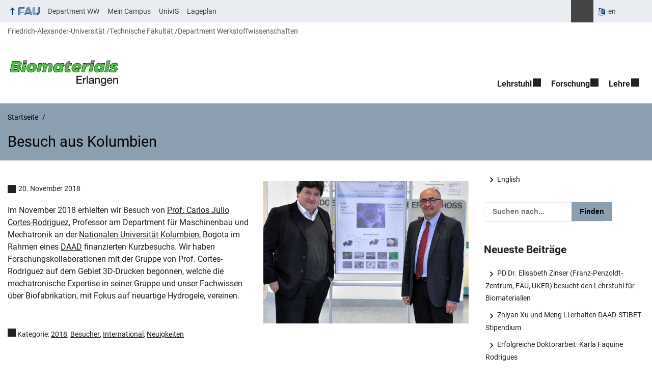

--- FILE ---
content_type: text/html; charset=UTF-8
request_url: https://www.biomat.tf.fau.de/2018/11/20/besuch-aus-kolumbien-3/
body_size: 14212
content:
<!DOCTYPE html>
<html class="no-js" lang="de">
	<head>
		<meta charset="UTF-8">
		<meta name="viewport" content="width=device-width, initial-scale=1.0">
		<title>Besuch aus Kolumbien - Lehrstuhl Biomaterialien</title>
			<style>img:is([sizes="auto" i], [sizes^="auto," i]) { contain-intrinsic-size: 3000px 1500px }</style>
			<link rel="alternate" hreflang="en" href="https://www.biomat.tf.fau.eu/2018/11/20/besuch-aus-kolumbien-3/">
		<link rel="alternate" type="application/rss+xml" title="Lehrstuhl Biomaterialien - RSS 2.0 Feed" href="https://www.biomat.tf.fau.de/feed/">
		
		<!-- The SEO Framework von Sybre Waaijer -->
		<meta name="robots" content="max-snippet:-1,max-image-preview:large,max-video-preview:-1" />
		<link rel="canonical" href="https://www.biomat.tf.fau.de/2018/11/20/besuch-aus-kolumbien-3/" />
		<meta name="description" content="Im November 2018 erhielten wir Besuch von Prof. Carlos Julio Cortes-Rodriguez, Professor am Department für Maschinenbau und Mechatronik an der Nationalen…" />
		<meta property="og:type" content="article" />
		<meta property="og:locale" content="de_DE" />
		<meta property="og:site_name" content="Lehrstuhl Biomaterialien" />
		<meta property="og:title" content="Besuch aus Kolumbien" />
		<meta property="og:description" content="Im November 2018 erhielten wir Besuch von Prof. Carlos Julio Cortes-Rodriguez, Professor am Department für Maschinenbau und Mechatronik an der Nationalen Universität Kolumbien, Bogota im Rahmen eines…" />
		<meta property="og:url" content="https://www.biomat.tf.fau.de/2018/11/20/besuch-aus-kolumbien-3/" />
		<meta property="og:image" content="https://www.biomat.tf.fau.de/files/2018/11/2018-11-12_boccaccini_rodriguez.jpg" />
		<meta property="og:image:width" content="629" />
		<meta property="og:image:height" content="500" />
		<meta property="og:image:alt" content="Prof. Aldo R. Boccaccini zusammen mit Prof. Carlos Julio Cortes-Rodriguez bei dessen Besuch am Lehrstuhl Biomaterialien im November 2018." />
		<meta property="article:published_time" content="2018-11-20T17:10:08+00:00" />
		<meta property="article:modified_time" content="2019-11-27T23:37:23+00:00" />
		<meta name="twitter:card" content="summary_large_image" />
		<meta name="twitter:title" content="Besuch aus Kolumbien" />
		<meta name="twitter:description" content="Im November 2018 erhielten wir Besuch von Prof. Carlos Julio Cortes-Rodriguez, Professor am Department für Maschinenbau und Mechatronik an der Nationalen Universität Kolumbien, Bogota im Rahmen eines…" />
		<meta name="twitter:image" content="https://www.biomat.tf.fau.de/files/2018/11/2018-11-12_boccaccini_rodriguez.jpg" />
		<meta name="twitter:image:alt" content="Prof. Aldo R. Boccaccini zusammen mit Prof. Carlos Julio Cortes-Rodriguez bei dessen Besuch am Lehrstuhl Biomaterialien im November 2018." />
		<script type="application/ld+json">{"@context":"https://schema.org","@graph":[{"@type":"WebSite","@id":"https://www.biomat.tf.fau.de/#/schema/WebSite","url":"https://www.biomat.tf.fau.de/","name":"Lehrstuhl Biomaterialien","description":"Prof. Dr.-Ing. habil. Dr. h.c. Aldo R. Boccaccini","inLanguage":"de","potentialAction":{"@type":"SearchAction","target":{"@type":"EntryPoint","urlTemplate":"https://www.biomat.tf.fau.de/search/{search_term_string}/"},"query-input":"required name=search_term_string"},"publisher":{"@type":"Organization","@id":"https://www.biomat.tf.fau.de/#/schema/Organization","name":"Lehrstuhl Biomaterialien","url":"https://www.biomat.tf.fau.de/","logo":{"@type":"ImageObject","url":"https://www.biomat.tf.fau.de/files/2025/01/cropped-Logo-Biomaterials-new-with-frame-1.png","contentUrl":"https://www.biomat.tf.fau.de/files/2025/01/cropped-Logo-Biomaterials-new-with-frame-1.png","width":3270,"height":884,"contentSize":"198074"}}},{"@type":"WebPage","@id":"https://www.biomat.tf.fau.de/2018/11/20/besuch-aus-kolumbien-3/","url":"https://www.biomat.tf.fau.de/2018/11/20/besuch-aus-kolumbien-3/","name":"Besuch aus Kolumbien - Lehrstuhl Biomaterialien","description":"Im November 2018 erhielten wir Besuch von Prof. Carlos Julio Cortes-Rodriguez, Professor am Department für Maschinenbau und Mechatronik an der Nationalen…","inLanguage":"de","isPartOf":{"@id":"https://www.biomat.tf.fau.de/#/schema/WebSite"},"breadcrumb":{"@type":"BreadcrumbList","@id":"https://www.biomat.tf.fau.de/#/schema/BreadcrumbList","itemListElement":[{"@type":"ListItem","position":1,"item":"https://www.biomat.tf.fau.de/","name":"Lehrstuhl Biomaterialien"},{"@type":"ListItem","position":2,"item":"https://www.biomat.tf.fau.de/category/neuigkeiten/","name":"Kategorie: Neuigkeiten"},{"@type":"ListItem","position":3,"name":"Besuch aus Kolumbien"}]},"potentialAction":{"@type":"ReadAction","target":"https://www.biomat.tf.fau.de/2018/11/20/besuch-aus-kolumbien-3/"},"datePublished":"2018-11-20T17:10:08+00:00","dateModified":"2019-11-27T23:37:23+00:00","author":{"@type":"Person","@id":"https://www.biomat.tf.fau.de/#/schema/Person/f660f61d633d67c5c1513bb7ab2c0b4d","name":"Jonas Hazur"}}]}</script>
		<!-- / The SEO Framework von Sybre Waaijer | 32.02ms meta | 13.79ms boot -->
		
		<link rel="alternate" type="application/rss+xml" title="Lehrstuhl Biomaterialien &raquo; Feed" href="https://www.biomat.tf.fau.de/feed/" />
		<link rel='stylesheet' id='rrze-faudir-service-style-css' href='https://www.biomat.tf.fau.de/wp-content/plugins/rrze-faudir/build/blocks/service/style-index.css?ver=6.8.3' media='all' />
		<link rel='stylesheet' id='rrze-univis-css' href='https://www.biomat.tf.fau.de/wp-content/plugins/rrze-univis/css/rrze-univis.css?ver=6.8.3' media='all' />
		<link rel='stylesheet' id='fau-style-css' href='https://www.biomat.tf.fau.de/wp-content/themes/FAU-Techfak/style.css?ver=2.6.36' media='all' />
		<link rel='stylesheet' id='fau-style-print-css' href='https://www.biomat.tf.fau.de/wp-content/themes/FAU-Techfak/print.css?ver=2.6.36' media='print' />
		<link rel='stylesheet' id='rrze-legal-cookie-css' href='https://www.biomat.tf.fau.de/wp-content/plugins/rrze-legal/build/banner.css?ver=2.8.9' media='all' />
		<script src="https://www.biomat.tf.fau.de/wp-includes/js/jquery/jquery.min.js?ver=3.7.1" id="jquery-core-js"></script>
		<script src="https://www.biomat.tf.fau.de/wp-includes/js/jquery/jquery-migrate.min.js?ver=3.4.1" id="jquery-migrate-js"></script>
		<script type="text/javascript" id="rrze-unvis-ajax-frontend-js-extra">
		/* <![CDATA[ */
		var univis_frontend_ajax = {"ajax_frontend_url":"https:\/\/www.biomat.tf.fau.de\/wp-admin\/admin-ajax.php","ics_nonce":"8e4e6d48c1"};
		/* ]]> */
		</script>
		<script src="https://www.biomat.tf.fau.de/wp-content/plugins/rrze-univis/src/js/rrze-univis-frontend.js" id="rrze-unvis-ajax-frontend-js"></script>
		        <style type="text/css">
		            #wpadminbar #wp-admin-bar-wp-logo>.ab-item .ab-icon:before,
		            #wpadminbar .quicklinks li .blavatar:before {
		                content: "\f319";
		                top: 2px;
		            }
		        </style>
		<link rel="dns-prefetch" href="http://www.biomat.tf.fau.de" crossorigin>
		<link rel="dns-prefetch" href="https://fau.de" crossorigin>
		<link rel="dns-prefetch" href="https://tf.fau.de" crossorigin>
		<link rel="shortcut icon" href="https://www.biomat.tf.fau.de/wp-content/themes/FAU-Techfak/img/socialmedia/favicon.ico">
		<link rel="apple-touch-icon" sizes="180x180" href="https://www.biomat.tf.fau.de/wp-content/themes/FAU-Techfak/img/socialmedia/favicon-apple-touch.png">
		<link rel="icon" type="image/png" sizes="180x180" href="https://www.biomat.tf.fau.de/wp-content/themes/FAU-Techfak/img/socialmedia/favicon-180x180.png">
		<link rel="icon" type="image/svg+xml" href="https://www.biomat.tf.fau.de/wp-content/themes/FAU-Techfak/img/socialmedia/favicon.svg" sizes="any">
		<link rel="mask-icon" type="image/svg+xml" href="https://www.biomat.tf.fau.de/wp-content/themes/FAU-Techfak/img/socialmedia/favicon-mask.svg" color="#04316a">
		<meta name="msapplication-TileColor" content="#04316a">
		<meta name="msapplication-TileImage" content="https://www.biomat.tf.fau.de/wp-content/themes/FAU-Techfak/img/socialmedia/favicon-180x180.png">
		<meta name="theme-color" content="#04316a">
	</head>
	<body id="top" class="wp-singular post-template-default single single-post postid-14785 single-format-standard wp-custom-logo wp-embed-responsive wp-theme-FAU-Techfak active-meta-widget post-sidebar with-sidebar faculty-tf fau-theme fauorg-fakultaet slider-autoplay slider-fade blogroll-image-3-2 mainnav-forceclick mainnav-plainview with-search-sidebar blockeditor-disabled">		<div id="pagewrapper">
			<div id="headerwrapper">
				<nav id="skiplinks" aria-label="Sprunglinks">
					<ul class="jumplinks">
						<li><a href="#maintop" tabindex="0">Navigation überspringen</a></li>
						<li><a href="#nav" tabindex="0">Zur Navigation</a></li>
						<li><a href="#footer" tabindex="0">Zum Seitenende</a></li>
					</ul>
				</nav>
				<div id="meta">
                    <div class="header-container">
                        <div class="header-row" id="meta-menu">
                            <div class="meta-links-container">
                                <a href="#meta-menu" class="meta-links-trigger meta-links-trigger-open">
                                    <span class="meta-links-trigger-text">Organisationsmenü öffnen</span>
                                    <span class="meta-links-trigger-icon meta-links-trigger-icon-fau">
                                        <svg height="58" width="153" aria-labelledby="website-title" aria-hidden="true" role="img"><use xlink:href="#fau-logo-2021" class="faubaselogo"/></svg>                                    </span>
                                </a>
                                <a href="#top" class="meta-links-trigger meta-links-trigger-close">
                                    <span class="meta-links-trigger-text">Organisationsmenü schließen</span>
                                    <span class="meta-links-trigger-icon"></span>
                                </a>
                            </div>
                            <div class="meta-logo">
                                <div class="branding" itemscope itemtype="http://schema.org/Organization">
                                    <meta itemprop="url" content="https://www.biomat.tf.fau.de/files/2025/01/cropped-Logo-Biomaterials-new-with-frame-1.png"><meta itemprop="name" content="Lehrstuhl Biomaterialien"><a href="https://www.biomat.tf.fau.de/" class="custom-logo-link" rel="home"><img width="3270" height="884" src="https://www.biomat.tf.fau.de/files/2025/01/cropped-Logo-Biomaterials-new-with-frame-1.png" class="custom-logo" alt="Logo des Lehrstuhls Biomaterialien" decoding="async" fetchpriority="high" srcset="https://www.biomat.tf.fau.de/files/2025/01/cropped-Logo-Biomaterials-new-with-frame-1.png 3270w, https://www.biomat.tf.fau.de/files/2025/01/cropped-Logo-Biomaterials-new-with-frame-1-300x81.png 300w, https://www.biomat.tf.fau.de/files/2025/01/cropped-Logo-Biomaterials-new-with-frame-1-1024x277.png 1024w, https://www.biomat.tf.fau.de/files/2025/01/cropped-Logo-Biomaterials-new-with-frame-1-768x208.png 768w, https://www.biomat.tf.fau.de/files/2025/01/cropped-Logo-Biomaterials-new-with-frame-1-1536x415.png 1536w, https://www.biomat.tf.fau.de/files/2025/01/cropped-Logo-Biomaterials-new-with-frame-1-2048x554.png 2048w, https://www.biomat.tf.fau.de/files/2025/01/cropped-Logo-Biomaterials-new-with-frame-1-60x16.png 60w, https://www.biomat.tf.fau.de/files/2025/01/cropped-Logo-Biomaterials-new-with-frame-1-140x38.png 140w, https://www.biomat.tf.fau.de/files/2025/01/cropped-Logo-Biomaterials-new-with-frame-1-480x130.png 480w, https://www.biomat.tf.fau.de/files/2025/01/cropped-Logo-Biomaterials-new-with-frame-1-940x254.png 940w" sizes="(max-width: 3270px) 100vw, 3270px" /></a>                                </div>
                            </div>
                        </div>
                        <nav class="meta-links"
                             aria-label="Navigation: Weitere Angebote">
                            <ul class="orgalist"><li class="fauhome"><a href="https://www.fau.de"><svg height="16" width="42" aria-labelledby="fau-logo-2021-title-2 fau-logo-2021-desc-2" role="img"><title id="fau-logo-2021-title-2">FAU</title><desc id="fau-logo-2021-desc-2">Zur zentralen FAU Website</desc><use xlink:href="#fau-logo-2021" class="fau"/></svg></a></li>
</ul>
    <nav class="orga-breadcrumb" aria-label="Organisationsnavigation"><ol class="breadcrumblist" itemscope itemtype="https://schema.org/BreadcrumbList"><li itemprop="itemListElement" itemscope itemtype="https://schema.org/ListItem"><a itemprop="item" href="https://www.fau.de"><span itemprop="name">Friedrich-Alexander-Universität</span></a><meta itemprop="position" content="1" /></li><li itemprop="itemListElement" itemscope itemtype="https://schema.org/ListItem"><a itemprop="item" href="https://www.tf.fau.de"><span itemprop="name">Technische Fakultät</span></a><meta itemprop="position" content="2" /></li><li itemprop="itemListElement" itemscope itemtype="https://schema.org/ListItem"><a itemprop="item" href="https://www.ww.tf.fau.de"><span itemprop="name">Department Werkstoffwissenschaften</span></a><meta itemprop="position" content="3" /></li></ol></nav><div class="meta-search">
    <div itemscope itemtype="https://schema.org/WebSite">
        <meta itemprop="url" content="/">
        <form itemprop="potentialAction" itemscope itemtype="https://schema.org/SearchAction" id="search-header" role="search" aria-label="Webauftritt durchsuchen" method="get" class="searchform" action="/">
            <label for="headsearchinput">Geben Sie hier den Suchbegriff ein, um in diesem Webauftritt zu suchen:</label>
            <meta itemprop="target" content="/?s={s}">
            <input itemprop="query-input" id="headsearchinput" type="text" value="" name="s" placeholder="Suchbegriff" required>
            <input type="hidden" name="post_type[]" value="page"><input type="hidden" name="post_type[]" value="post">            <div class="search-initiate-button"><span class="screen-reader-text">Suche öffnen</span></div>
            <input type="submit" enterkeyhint="search" value="Finden">
        </form>
    </div>
</div>

<div class="meta-widget cms-workflow-widget"><div class="workflow-language mlp_language_box" aria-label="Sprachwechsler" role="navigation"><ul><li><a rel="alternate" lang="en" hreflang="en" href="https://www.biomat.tf.fau.eu/2018/11/20/besuch-aus-kolumbien-3/">en</a></li></ul></div></div><ul class="meta-nav menu"><li><a data-wpel-link="internal" href="http://www.ww.tf.fau.de">Department WW</a></li><li><a data-wpel-link="internal" href="http://www.campus.uni-erlangen.de/qisserver/rds?state=user&type=0">Mein Campus</a></li><li><a data-wpel-link="internal" href="http://univis.fau.de/">UnivIS</a></li><li><a data-wpel-link="internal" href="http://karte.fau.de/#9/49.3369/11.1808">Lageplan</a></li></ul>
                        </nav>
                    </div>
                </div>
                
    <nav class="orga-breadcrumb" aria-label="Organisationsnavigation"><ol class="breadcrumblist" itemscope itemtype="https://schema.org/BreadcrumbList"><li itemprop="itemListElement" itemscope itemtype="https://schema.org/ListItem"><a itemprop="item" href="https://www.fau.de"><span itemprop="name">Friedrich-Alexander-Universität</span></a><meta itemprop="position" content="1" /></li><li itemprop="itemListElement" itemscope itemtype="https://schema.org/ListItem"><a itemprop="item" href="https://www.tf.fau.de"><span itemprop="name">Technische Fakultät</span></a><meta itemprop="position" content="2" /></li><li itemprop="itemListElement" itemscope itemtype="https://schema.org/ListItem"><a itemprop="item" href="https://www.ww.tf.fau.de"><span itemprop="name">Department Werkstoffwissenschaften</span></a><meta itemprop="position" content="3" /></li></ol></nav>                <header id="header">
                    <div class="header-container">
                        <div class="header-row">
                            <div class="branding" id="logo" itemscope itemtype="http://schema.org/Organization">

                                <p class="sitetitle"><meta itemprop="url" content="https://www.biomat.tf.fau.de/files/2025/01/cropped-Logo-Biomaterials-new-with-frame-1.png"><meta itemprop="name" content="Lehrstuhl Biomaterialien"><a href="https://www.biomat.tf.fau.de/" class="custom-logo-link" rel="home"><img width="3270" height="884" src="https://www.biomat.tf.fau.de/files/2025/01/cropped-Logo-Biomaterials-new-with-frame-1.png" class="custom-logo" alt="Logo des Lehrstuhls Biomaterialien" decoding="async" srcset="https://www.biomat.tf.fau.de/files/2025/01/cropped-Logo-Biomaterials-new-with-frame-1.png 3270w, https://www.biomat.tf.fau.de/files/2025/01/cropped-Logo-Biomaterials-new-with-frame-1-300x81.png 300w, https://www.biomat.tf.fau.de/files/2025/01/cropped-Logo-Biomaterials-new-with-frame-1-1024x277.png 1024w, https://www.biomat.tf.fau.de/files/2025/01/cropped-Logo-Biomaterials-new-with-frame-1-768x208.png 768w, https://www.biomat.tf.fau.de/files/2025/01/cropped-Logo-Biomaterials-new-with-frame-1-1536x415.png 1536w, https://www.biomat.tf.fau.de/files/2025/01/cropped-Logo-Biomaterials-new-with-frame-1-2048x554.png 2048w, https://www.biomat.tf.fau.de/files/2025/01/cropped-Logo-Biomaterials-new-with-frame-1-60x16.png 60w, https://www.biomat.tf.fau.de/files/2025/01/cropped-Logo-Biomaterials-new-with-frame-1-140x38.png 140w, https://www.biomat.tf.fau.de/files/2025/01/cropped-Logo-Biomaterials-new-with-frame-1-480x130.png 480w, https://www.biomat.tf.fau.de/files/2025/01/cropped-Logo-Biomaterials-new-with-frame-1-940x254.png 940w" sizes="(max-width: 3270px) 100vw, 3270px" /></a></p>
                            </div>
                                                        <nav class="header-menu" id="nav" aria-label="Hauptnavigation">
                                <a href="#nav" id="mainnav-toggle"><span>Menu</span></a>
                                <a href="#top" id="mainnav-toggle-close"><span>Menu schließen</span></a>
                                <div id="nav-wrapper">
                                <ul class="nav"><li class="level1 has-sub"><a href="https://www.biomat.tf.fau.de/lehrstuhl/" class=" menu-item has-sub">Lehrstuhl</a><div class="nav-flyout"><div class="container"><div class="row"><div class="flyout-entries-full column-count-2"><ul class="sub-menu level2"><li class="has-sub"><a href="https://www.biomat.tf.fau.de/lehrstuhl/team/" class=" menu-item has-sub">Team</a><ul class="sub-menu level3"><li><a href="https://www.biomat.tf.fau.de/lehrstuhl/team/professor/" class=" menu-item">Professor und Mitarbeiter</a></li><li><a href="https://www.biomat.tf.fau.de/lehrstuhl/team/post-docs-und-senior-research-associates/" class=" menu-item">Post Docs und Senior Research Associates</a></li><li><a href="https://www.biomat.tf.fau.de/lehrstuhl/team/mitarbeiter/" class=" menu-item">Doktoranden</a></li><li><a href="https://www.biomat.tf.fau.de/lehrstuhl/team/studenten/" class=" menu-item">Studenten</a></li><li><a href="https://www.biomat.tf.fau.de/lehrstuhl/team/gaeste/" class=" menu-item">Gäste</a></li><li class="has-sub"><a href="https://www.biomat.tf.fau.de/lehrstuhl/team/ehemalige/" class=" menu-item has-sub">Ehemalige</a><ul class="sub-menu level4"><li><a href="https://www.biomat.tf.fau.de/lehrstuhl/team/ehemalige/ehemalige-postdocs/" class=" menu-item">Ehemalige PostDocs</a></li><li><a href="https://www.biomat.tf.fau.de/lehrstuhl/team/ehemalige/ehemalige-doktoranden/" class=" menu-item">Ehemalige Doktoranden</a></li><li><a href="https://www.biomat.tf.fau.de/lehrstuhl/team/ehemalige/ehemalige-studenten/" class=" menu-item">Ehemalige Studenten</a></li><li><a href="https://www.biomat.tf.fau.de/lehrstuhl/team/ehemalige/ehemalige-gastwissenschaftler/" class=" menu-item">Ehemalige Gastwissenschaftler</a></li><li><a href="https://www.biomat.tf.fau.de/lehrstuhl/team/ehemalige/ehemalige-gaststudenten/" class=" menu-item">Ehemalige Gaststudenten</a></li></ul></li></ul></li><li><a href="https://www.biomat.tf.fau.de/lehrstuhl/standorte/" class=" menu-item">Standorte</a></li><li><a href="https://www.biomat.tf.fau.de/lehrstuhl/coffee-with-the-professor/" class=" menu-item">Coffee with the Professor</a></li><li><a href="https://www.biomat.tf.fau.de/lehrstuhl/safety-committee/" class=" menu-item">Safety Committee</a></li></ul><a href="https://www.biomat.tf.fau.de/lehrstuhl/" class="button-portal">Portal Lehrstuhl</a></div></div></div></div></li><li class="level1 has-sub"><a href="https://www.biomat.tf.fau.de/forschung/" class=" menu-item has-sub">Forschung</a><div class="nav-flyout"><div class="container"><div class="row"><div class="flyout-entries-full column-count-1"><ul class="sub-menu level2"><li><a href="https://www.biomat.tf.fau.de/forschung/biomaterialien-erlangen/" class=" menu-item">Biomaterialien Erlangen</a></li><li><a href="https://www.biomat.tf.fau.de/forschung/imperial-college-london/" class=" menu-item">Imperial College London</a></li><li><a href="https://www.biomat.tf.fau.de/forschung/veroeffentlichungen/" class=" menu-item">Veröffentlichungen</a></li><li><a href="https://www.biomat.tf.fau.de/forschung/dissertationen/" class=" menu-item">Dissertationen</a></li></ul><a href="https://www.biomat.tf.fau.de/forschung/" class="button-portal">Portal Forschung</a></div></div></div></div></li><li class="level1 has-sub"><a href="https://www.biomat.tf.fau.de/lehre/" class=" menu-item has-sub">Lehre</a><div class="nav-flyout"><div class="container"><div class="row"><div class="flyout-entries-full column-count-1"><ul class="sub-menu level2"><li><a href="https://www.biomat.tf.fau.de/lehre/abschlussarbeiten/" class=" menu-item">Bachelor- &amp; Masterarbeiten</a></li><li><a href="https://www.biomat.tf.fau.de/lehre/lehrveranstaltungen-und-angebote/" class=" menu-item">Lehrveranstaltungen und Angebote</a></li><li><a href="https://www.biomat.tf.fau.de/lehre/modulkonzepte/" class=" menu-item">Modulkonzepte</a></li></ul><a href="https://www.biomat.tf.fau.de/lehre/" class="button-portal">Portal Lehre</a></div></div></div></div></li></ul>                                </div>
                            </nav>
                                                </div>
                    </div>
                </header>
            </div>

    <section id="hero" class="hero-small">
        <div class="hero-container hero-content">
            <div class="hero-row">
                <nav aria-label="Breadcrumb" class="breadcrumbs"><ol class="breadcrumblist" itemscope itemtype="https://schema.org/BreadcrumbList"><li itemprop="itemListElement" itemscope itemtype="https://schema.org/ListItem"><a itemprop="item" href="https://www.biomat.tf.fau.de/"><span itemprop="name">Startseite</span></a><meta itemprop="position" content="1" /></li><li itemprop="itemListElement" itemscope itemtype="https://schema.org/ListItem"><span class="active" aria-current="page" itemprop="name">Besuch aus Kolumbien</span><meta itemprop="position" content="2" /></li></ol></nav>			
            </div>
            <div class="hero-row" aria-hidden="true" role="presentation">
                <p class="presentationtitle" >Besuch aus Kolumbien</p>
            </div>
        </div>
    </section>
	<div id="content" class="herotype-default">
		<div class="content-container">
			<div class="post-row">
				<div class="entry-content post has-post-thumbnail">
					<main>
                                                    <h1 id="maintop"  class="mobiletitle">Besuch aus Kolumbien</h1>
                                                         

						<article class="news-details">
							<div class="post-image"><figure><a class="lightbox" href="/files/2018/11/2018-11-12_boccaccini_rodriguez.jpg"><img src="/files/2018/11/2018-11-12_boccaccini_rodriguez.jpg" width="403" height="320" alt="Prof. Aldo R. Boccaccini zusammen mit Prof. Carlos Julio Cortes-Rodriguez bei dessen Besuch am Lehrstuhl Biomaterialien im November 2018." srcset="https://www.biomat.tf.fau.de/files/2018/11/2018-11-12_boccaccini_rodriguez.jpg 629w, https://www.biomat.tf.fau.de/files/2018/11/2018-11-12_boccaccini_rodriguez-300x238.jpg 300w, https://www.biomat.tf.fau.de/files/2018/11/2018-11-12_boccaccini_rodriguez-189x150.jpg 189w, https://www.biomat.tf.fau.de/files/2018/11/2018-11-12_boccaccini_rodriguez-185x147.jpg 185w, https://www.biomat.tf.fau.de/files/2018/11/2018-11-12_boccaccini_rodriguez-138x110.jpg 138w, https://www.biomat.tf.fau.de/files/2018/11/2018-11-12_boccaccini_rodriguez-252x200.jpg 252w, https://www.biomat.tf.fau.de/files/2018/11/2018-11-12_boccaccini_rodriguez-591x470.jpg 591w, https://www.biomat.tf.fau.de/files/2018/11/2018-11-12_boccaccini_rodriguez-145x115.jpg 145w" sizes="(max-width: 403px) 100vw, 403px" loading="lazy"></a></figure></div><div class="post-meta"><span class="post-meta-date"> 20. November 2018</span></div>
<p>Im November 2018 erhielten wir Besuch von <a title="Prof. Carlos Julio Cortes-Rodriguez" href="http://www.docentes.unal.edu.co/cjcortesr/" target="_blank" rel="noopener noreferrer">Prof. Carlos Julio Cortes-Rodriguez</a>, Professor am Department für Maschinenbau und Mechatronik an der <a title="Nationalen Universität Kolumbien" href="http://unal.edu.co/en.html" target="_blank" rel="noopener noreferrer">Nationalen Universität Kolumbien</a>, Bogota im Rahmen eines <a title="DAAD" href="https://www.daad.de/en/" target="_blank" rel="noopener noreferrer">DAAD</a> finanzierten Kurzbesuchs. Wir haben Forschungskollaborationen mit der Gruppe von Prof. Cortes-Rodriguez auf dem Gebiet 3D-Drucken begonnen, welche die mechatronische Expertise in seiner Gruppe und unser Fachwissen über Biofabrikation, mit Fokus auf neuartige Hydrogele, vereinen.</p>
<p class="meta-footer">
<span class="post-meta-categories"> Kategorie: <a href="https://www.biomat.tf.fau.de/category/2018/" aria-label="Beiträge aus der Kategorie 2018 aufrufen">2018</a>,
 <a href="https://www.biomat.tf.fau.de/category/besucher/" aria-label="Beiträge aus der Kategorie Besucher aufrufen">Besucher</a>,
 <a href="https://www.biomat.tf.fau.de/category/international/" aria-label="Beiträge aus der Kategorie International aufrufen">International</a>,
 <a href="https://www.biomat.tf.fau.de/category/neuigkeiten/" aria-label="Beiträge aus der Kategorie Neuigkeiten aufrufen">Neuigkeiten</a></span> </p>


							

						</article>
					</main>
									</div>
				<aside class="sidebar-single" aria-label="Sidebar">
    <div id="workflow_translation_lang_switcher-2" class="widget workflow-translation-widget"><div class="workflow-language mlp_language_box" aria-label="english version" role="navigation"><ul><li><a rel="alternate" lang="en" hreflang="en" href="https://www.biomat.tf.fau.eu/2018/11/20/besuch-aus-kolumbien-3/">English</a></li></ul></div></div><div id="search-2" class="widget widget_search">
<form method="get" class="searchform" action="/" aria-label="Webauftritt durchsuchen" >
	<div class="search-text">
    	    <label for="widgetsearchinput-26">Geben Sie hier den Suchbegriff ein, um in diesem Webauftritt zu suchen:</label>
	    <span class="searchicon"> </span>
	    <input type="text" id="widgetsearchinput-26" value="" name="s" placeholder="Suchen nach...">
	    <input enterkeyhint="search" type="submit" value="Finden">
	</div>
	<input type="hidden" name="post_type[]" value="post">
</form></div>
		<div id="recent-posts-2" class="widget widget_recent_entries">
		<h2>Neueste Beiträge</h2>
		<ul>
											<li>
					<a href="https://www.biomat.tf.fau.de/2026/01/21/pd-dr-elisabeth-zinser-franz-penzoldt-zentrum-fau-uker-besucht-den-lehrstuhl-fuer-biomaterialien/">PD Dr. Elisabeth Zinser (Franz-Penzoldt-Zentrum, FAU, UKER) besucht den Lehrstuhl für Biomaterialien</a>
									</li>
											<li>
					<a href="https://www.biomat.tf.fau.de/2026/01/19/zhiyan-xu-und-meng-li-erhalten-daad-stibet-stipendium/">Zhiyan Xu und Meng Li erhalten DAAD-STIBET-Stipendium</a>
									</li>
											<li>
					<a href="https://www.biomat.tf.fau.de/2026/01/16/erfolgreiche-doktorarbeit-karla-faquine-rodrigues/">Erfolgreiche Doktorarbeit: Karla Faquine Rodrigues</a>
									</li>
											<li>
					<a href="https://www.biomat.tf.fau.de/2026/01/07/hybrid-und-verbund-nanofasermaterialien-fuer-anwendungen-in-der-wundheilung-von-prof-aldo-r-boccaccini-mit-herausgegebenes-buch-veroeffentlicht-von-der-royal-society-of-chemistr/">„Hybrid- und Verbund-Nanofasermaterialien für Anwendungen in der Wundheilung“: Von Prof. Aldo R. Boccaccini mit herausgegebenes Buch, veröffentlicht von der Royal Society of Chemistry (RSC</a>
									</li>
											<li>
					<a href="https://www.biomat.tf.fau.de/2025/12/22/frohe-weihnachten-und-ein-gutes-neues-jahr-3/">Frohe Weihnachten und ein gutes neues Jahr!</a>
									</li>
					</ul>

		</div><div id="recent-comments-2" class="widget widget_recent_comments"><h2>Neueste Kommentare</h2><ul id="recentcomments"><li class="recentcomments"><span class="comment-author-link"><a href="https://affiliatelabz.com/special/?source=www.biomat.tf.fau.de" class="url" rel="ugc external nofollow">AffiliateLabz</a></span> bei <a href="https://www.biomat.tf.fau.de/2020/02/24/besuch-aus-limoges-frankreich/#comment-4">Besuch aus Limoges, Frankreich</a></li><li class="recentcomments"><span class="comment-author-link"><a href="https://affiliatelabz.com/special/?source=www.biomat.tf.fau.de" class="url" rel="ugc external nofollow">AffiliateLabz</a></span> bei <a href="https://www.biomat.tf.fau.de/2020/02/21/besuch-aus-griechenland-4/#comment-3">Besuch aus Griechenland</a></li><li class="recentcomments"><span class="comment-author-link"><a href="https://affiliatelabz.com/special/?source=www.biomat.tf.fau.de" class="url" rel="ugc external nofollow">AffiliateLabz</a></span> bei <a href="https://www.biomat.tf.fau.de/2020/02/20/besuch-von-der-fu-berlin/#comment-2">Besuch von der FU Berlin</a></li><li class="recentcomments"><span class="comment-author-link"><a href="https://affiliatelabz.com/special/?source=www.biomat.tf.fau.de" class="url" rel="ugc external nofollow">AffiliateLabz</a></span> bei <a href="https://www.biomat.tf.fau.de/2020/02/14/besuch-aus-indien-3/#comment-1">Besuch aus Indien</a></li></ul></div><div id="archives-2" class="widget widget_archive"><h2>Archiv</h2>
			<ul>
					<li><a href='https://www.biomat.tf.fau.de/2026/01/'>Januar 2026</a></li>
	<li><a href='https://www.biomat.tf.fau.de/2025/12/'>Dezember 2025</a></li>
	<li><a href='https://www.biomat.tf.fau.de/2025/11/'>November 2025</a></li>
	<li><a href='https://www.biomat.tf.fau.de/2025/10/'>Oktober 2025</a></li>
	<li><a href='https://www.biomat.tf.fau.de/2025/09/'>September 2025</a></li>
	<li><a href='https://www.biomat.tf.fau.de/2025/08/'>August 2025</a></li>
	<li><a href='https://www.biomat.tf.fau.de/2025/07/'>Juli 2025</a></li>
	<li><a href='https://www.biomat.tf.fau.de/2025/06/'>Juni 2025</a></li>
	<li><a href='https://www.biomat.tf.fau.de/2025/05/'>Mai 2025</a></li>
	<li><a href='https://www.biomat.tf.fau.de/2025/04/'>April 2025</a></li>
	<li><a href='https://www.biomat.tf.fau.de/2025/03/'>März 2025</a></li>
	<li><a href='https://www.biomat.tf.fau.de/2025/02/'>Februar 2025</a></li>
	<li><a href='https://www.biomat.tf.fau.de/2025/01/'>Januar 2025</a></li>
	<li><a href='https://www.biomat.tf.fau.de/2024/12/'>Dezember 2024</a></li>
	<li><a href='https://www.biomat.tf.fau.de/2024/11/'>November 2024</a></li>
	<li><a href='https://www.biomat.tf.fau.de/2024/10/'>Oktober 2024</a></li>
	<li><a href='https://www.biomat.tf.fau.de/2024/09/'>September 2024</a></li>
	<li><a href='https://www.biomat.tf.fau.de/2024/08/'>August 2024</a></li>
	<li><a href='https://www.biomat.tf.fau.de/2024/07/'>Juli 2024</a></li>
	<li><a href='https://www.biomat.tf.fau.de/2024/06/'>Juni 2024</a></li>
	<li><a href='https://www.biomat.tf.fau.de/2024/05/'>Mai 2024</a></li>
	<li><a href='https://www.biomat.tf.fau.de/2024/04/'>April 2024</a></li>
	<li><a href='https://www.biomat.tf.fau.de/2024/03/'>März 2024</a></li>
	<li><a href='https://www.biomat.tf.fau.de/2024/02/'>Februar 2024</a></li>
	<li><a href='https://www.biomat.tf.fau.de/2024/01/'>Januar 2024</a></li>
	<li><a href='https://www.biomat.tf.fau.de/2023/12/'>Dezember 2023</a></li>
	<li><a href='https://www.biomat.tf.fau.de/2023/11/'>November 2023</a></li>
	<li><a href='https://www.biomat.tf.fau.de/2023/10/'>Oktober 2023</a></li>
	<li><a href='https://www.biomat.tf.fau.de/2023/09/'>September 2023</a></li>
	<li><a href='https://www.biomat.tf.fau.de/2023/08/'>August 2023</a></li>
	<li><a href='https://www.biomat.tf.fau.de/2023/07/'>Juli 2023</a></li>
	<li><a href='https://www.biomat.tf.fau.de/2023/06/'>Juni 2023</a></li>
	<li><a href='https://www.biomat.tf.fau.de/2023/05/'>Mai 2023</a></li>
	<li><a href='https://www.biomat.tf.fau.de/2023/04/'>April 2023</a></li>
	<li><a href='https://www.biomat.tf.fau.de/2023/03/'>März 2023</a></li>
	<li><a href='https://www.biomat.tf.fau.de/2023/02/'>Februar 2023</a></li>
	<li><a href='https://www.biomat.tf.fau.de/2023/01/'>Januar 2023</a></li>
	<li><a href='https://www.biomat.tf.fau.de/2022/12/'>Dezember 2022</a></li>
	<li><a href='https://www.biomat.tf.fau.de/2022/11/'>November 2022</a></li>
	<li><a href='https://www.biomat.tf.fau.de/2022/10/'>Oktober 2022</a></li>
	<li><a href='https://www.biomat.tf.fau.de/2022/09/'>September 2022</a></li>
	<li><a href='https://www.biomat.tf.fau.de/2022/08/'>August 2022</a></li>
	<li><a href='https://www.biomat.tf.fau.de/2022/07/'>Juli 2022</a></li>
	<li><a href='https://www.biomat.tf.fau.de/2022/06/'>Juni 2022</a></li>
	<li><a href='https://www.biomat.tf.fau.de/2022/05/'>Mai 2022</a></li>
	<li><a href='https://www.biomat.tf.fau.de/2022/04/'>April 2022</a></li>
	<li><a href='https://www.biomat.tf.fau.de/2022/03/'>März 2022</a></li>
	<li><a href='https://www.biomat.tf.fau.de/2022/02/'>Februar 2022</a></li>
	<li><a href='https://www.biomat.tf.fau.de/2022/01/'>Januar 2022</a></li>
	<li><a href='https://www.biomat.tf.fau.de/2021/12/'>Dezember 2021</a></li>
	<li><a href='https://www.biomat.tf.fau.de/2021/11/'>November 2021</a></li>
	<li><a href='https://www.biomat.tf.fau.de/2021/10/'>Oktober 2021</a></li>
	<li><a href='https://www.biomat.tf.fau.de/2021/09/'>September 2021</a></li>
	<li><a href='https://www.biomat.tf.fau.de/2021/08/'>August 2021</a></li>
	<li><a href='https://www.biomat.tf.fau.de/2021/07/'>Juli 2021</a></li>
	<li><a href='https://www.biomat.tf.fau.de/2021/06/'>Juni 2021</a></li>
	<li><a href='https://www.biomat.tf.fau.de/2021/05/'>Mai 2021</a></li>
	<li><a href='https://www.biomat.tf.fau.de/2021/04/'>April 2021</a></li>
	<li><a href='https://www.biomat.tf.fau.de/2021/03/'>März 2021</a></li>
	<li><a href='https://www.biomat.tf.fau.de/2021/02/'>Februar 2021</a></li>
	<li><a href='https://www.biomat.tf.fau.de/2021/01/'>Januar 2021</a></li>
	<li><a href='https://www.biomat.tf.fau.de/2020/12/'>Dezember 2020</a></li>
	<li><a href='https://www.biomat.tf.fau.de/2020/11/'>November 2020</a></li>
	<li><a href='https://www.biomat.tf.fau.de/2020/10/'>Oktober 2020</a></li>
	<li><a href='https://www.biomat.tf.fau.de/2020/09/'>September 2020</a></li>
	<li><a href='https://www.biomat.tf.fau.de/2020/08/'>August 2020</a></li>
	<li><a href='https://www.biomat.tf.fau.de/2020/07/'>Juli 2020</a></li>
	<li><a href='https://www.biomat.tf.fau.de/2020/06/'>Juni 2020</a></li>
	<li><a href='https://www.biomat.tf.fau.de/2020/05/'>Mai 2020</a></li>
	<li><a href='https://www.biomat.tf.fau.de/2020/04/'>April 2020</a></li>
	<li><a href='https://www.biomat.tf.fau.de/2020/03/'>März 2020</a></li>
	<li><a href='https://www.biomat.tf.fau.de/2020/02/'>Februar 2020</a></li>
	<li><a href='https://www.biomat.tf.fau.de/2020/01/'>Januar 2020</a></li>
	<li><a href='https://www.biomat.tf.fau.de/2019/12/'>Dezember 2019</a></li>
	<li><a href='https://www.biomat.tf.fau.de/2019/11/'>November 2019</a></li>
	<li><a href='https://www.biomat.tf.fau.de/2019/10/'>Oktober 2019</a></li>
	<li><a href='https://www.biomat.tf.fau.de/2019/09/'>September 2019</a></li>
	<li><a href='https://www.biomat.tf.fau.de/2019/08/'>August 2019</a></li>
	<li><a href='https://www.biomat.tf.fau.de/2019/07/'>Juli 2019</a></li>
	<li><a href='https://www.biomat.tf.fau.de/2019/06/'>Juni 2019</a></li>
	<li><a href='https://www.biomat.tf.fau.de/2019/05/'>Mai 2019</a></li>
	<li><a href='https://www.biomat.tf.fau.de/2019/04/'>April 2019</a></li>
	<li><a href='https://www.biomat.tf.fau.de/2019/03/'>März 2019</a></li>
	<li><a href='https://www.biomat.tf.fau.de/2019/02/'>Februar 2019</a></li>
	<li><a href='https://www.biomat.tf.fau.de/2019/01/'>Januar 2019</a></li>
	<li><a href='https://www.biomat.tf.fau.de/2018/12/'>Dezember 2018</a></li>
	<li><a href='https://www.biomat.tf.fau.de/2018/11/'>November 2018</a></li>
	<li><a href='https://www.biomat.tf.fau.de/2018/10/'>Oktober 2018</a></li>
	<li><a href='https://www.biomat.tf.fau.de/2018/09/'>September 2018</a></li>
	<li><a href='https://www.biomat.tf.fau.de/2018/08/'>August 2018</a></li>
	<li><a href='https://www.biomat.tf.fau.de/2018/07/'>Juli 2018</a></li>
	<li><a href='https://www.biomat.tf.fau.de/2018/06/'>Juni 2018</a></li>
	<li><a href='https://www.biomat.tf.fau.de/2018/05/'>Mai 2018</a></li>
	<li><a href='https://www.biomat.tf.fau.de/2018/04/'>April 2018</a></li>
	<li><a href='https://www.biomat.tf.fau.de/2018/03/'>März 2018</a></li>
	<li><a href='https://www.biomat.tf.fau.de/2018/02/'>Februar 2018</a></li>
	<li><a href='https://www.biomat.tf.fau.de/2018/01/'>Januar 2018</a></li>
	<li><a href='https://www.biomat.tf.fau.de/2017/12/'>Dezember 2017</a></li>
	<li><a href='https://www.biomat.tf.fau.de/2017/11/'>November 2017</a></li>
	<li><a href='https://www.biomat.tf.fau.de/2017/10/'>Oktober 2017</a></li>
	<li><a href='https://www.biomat.tf.fau.de/2017/09/'>September 2017</a></li>
	<li><a href='https://www.biomat.tf.fau.de/2017/08/'>August 2017</a></li>
	<li><a href='https://www.biomat.tf.fau.de/2017/07/'>Juli 2017</a></li>
	<li><a href='https://www.biomat.tf.fau.de/2017/06/'>Juni 2017</a></li>
	<li><a href='https://www.biomat.tf.fau.de/2017/05/'>Mai 2017</a></li>
	<li><a href='https://www.biomat.tf.fau.de/2017/04/'>April 2017</a></li>
	<li><a href='https://www.biomat.tf.fau.de/2017/03/'>März 2017</a></li>
	<li><a href='https://www.biomat.tf.fau.de/2017/02/'>Februar 2017</a></li>
	<li><a href='https://www.biomat.tf.fau.de/2017/01/'>Januar 2017</a></li>
	<li><a href='https://www.biomat.tf.fau.de/2016/12/'>Dezember 2016</a></li>
	<li><a href='https://www.biomat.tf.fau.de/2016/11/'>November 2016</a></li>
	<li><a href='https://www.biomat.tf.fau.de/2016/10/'>Oktober 2016</a></li>
	<li><a href='https://www.biomat.tf.fau.de/2016/09/'>September 2016</a></li>
	<li><a href='https://www.biomat.tf.fau.de/2016/08/'>August 2016</a></li>
	<li><a href='https://www.biomat.tf.fau.de/2016/07/'>Juli 2016</a></li>
	<li><a href='https://www.biomat.tf.fau.de/2016/06/'>Juni 2016</a></li>
	<li><a href='https://www.biomat.tf.fau.de/2016/05/'>Mai 2016</a></li>
	<li><a href='https://www.biomat.tf.fau.de/2016/04/'>April 2016</a></li>
	<li><a href='https://www.biomat.tf.fau.de/2016/03/'>März 2016</a></li>
	<li><a href='https://www.biomat.tf.fau.de/2016/02/'>Februar 2016</a></li>
	<li><a href='https://www.biomat.tf.fau.de/2016/01/'>Januar 2016</a></li>
	<li><a href='https://www.biomat.tf.fau.de/2015/12/'>Dezember 2015</a></li>
	<li><a href='https://www.biomat.tf.fau.de/2015/11/'>November 2015</a></li>
	<li><a href='https://www.biomat.tf.fau.de/2015/10/'>Oktober 2015</a></li>
	<li><a href='https://www.biomat.tf.fau.de/2015/09/'>September 2015</a></li>
	<li><a href='https://www.biomat.tf.fau.de/2015/08/'>August 2015</a></li>
	<li><a href='https://www.biomat.tf.fau.de/2015/07/'>Juli 2015</a></li>
	<li><a href='https://www.biomat.tf.fau.de/2015/06/'>Juni 2015</a></li>
	<li><a href='https://www.biomat.tf.fau.de/2015/05/'>Mai 2015</a></li>
	<li><a href='https://www.biomat.tf.fau.de/2015/04/'>April 2015</a></li>
	<li><a href='https://www.biomat.tf.fau.de/2015/03/'>März 2015</a></li>
	<li><a href='https://www.biomat.tf.fau.de/2015/02/'>Februar 2015</a></li>
	<li><a href='https://www.biomat.tf.fau.de/2015/01/'>Januar 2015</a></li>
	<li><a href='https://www.biomat.tf.fau.de/2014/12/'>Dezember 2014</a></li>
	<li><a href='https://www.biomat.tf.fau.de/2014/11/'>November 2014</a></li>
	<li><a href='https://www.biomat.tf.fau.de/2014/10/'>Oktober 2014</a></li>
	<li><a href='https://www.biomat.tf.fau.de/2014/09/'>September 2014</a></li>
	<li><a href='https://www.biomat.tf.fau.de/2014/08/'>August 2014</a></li>
	<li><a href='https://www.biomat.tf.fau.de/2014/07/'>Juli 2014</a></li>
	<li><a href='https://www.biomat.tf.fau.de/2014/06/'>Juni 2014</a></li>
	<li><a href='https://www.biomat.tf.fau.de/2014/05/'>Mai 2014</a></li>
	<li><a href='https://www.biomat.tf.fau.de/2014/04/'>April 2014</a></li>
	<li><a href='https://www.biomat.tf.fau.de/2014/03/'>März 2014</a></li>
	<li><a href='https://www.biomat.tf.fau.de/2014/02/'>Februar 2014</a></li>
	<li><a href='https://www.biomat.tf.fau.de/2014/01/'>Januar 2014</a></li>
	<li><a href='https://www.biomat.tf.fau.de/2013/12/'>Dezember 2013</a></li>
	<li><a href='https://www.biomat.tf.fau.de/2013/11/'>November 2013</a></li>
	<li><a href='https://www.biomat.tf.fau.de/2013/10/'>Oktober 2013</a></li>
	<li><a href='https://www.biomat.tf.fau.de/2013/09/'>September 2013</a></li>
	<li><a href='https://www.biomat.tf.fau.de/2013/08/'>August 2013</a></li>
	<li><a href='https://www.biomat.tf.fau.de/2013/07/'>Juli 2013</a></li>
	<li><a href='https://www.biomat.tf.fau.de/2013/06/'>Juni 2013</a></li>
	<li><a href='https://www.biomat.tf.fau.de/2013/05/'>Mai 2013</a></li>
	<li><a href='https://www.biomat.tf.fau.de/2013/04/'>April 2013</a></li>
	<li><a href='https://www.biomat.tf.fau.de/2013/03/'>März 2013</a></li>
	<li><a href='https://www.biomat.tf.fau.de/2013/02/'>Februar 2013</a></li>
	<li><a href='https://www.biomat.tf.fau.de/2013/01/'>Januar 2013</a></li>
	<li><a href='https://www.biomat.tf.fau.de/2012/12/'>Dezember 2012</a></li>
	<li><a href='https://www.biomat.tf.fau.de/2012/11/'>November 2012</a></li>
	<li><a href='https://www.biomat.tf.fau.de/2012/10/'>Oktober 2012</a></li>
	<li><a href='https://www.biomat.tf.fau.de/2012/09/'>September 2012</a></li>
	<li><a href='https://www.biomat.tf.fau.de/2012/08/'>August 2012</a></li>
	<li><a href='https://www.biomat.tf.fau.de/2012/07/'>Juli 2012</a></li>
	<li><a href='https://www.biomat.tf.fau.de/2012/06/'>Juni 2012</a></li>
	<li><a href='https://www.biomat.tf.fau.de/2012/05/'>Mai 2012</a></li>
	<li><a href='https://www.biomat.tf.fau.de/2012/04/'>April 2012</a></li>
	<li><a href='https://www.biomat.tf.fau.de/2012/03/'>März 2012</a></li>
	<li><a href='https://www.biomat.tf.fau.de/2012/02/'>Februar 2012</a></li>
	<li><a href='https://www.biomat.tf.fau.de/2012/01/'>Januar 2012</a></li>
	<li><a href='https://www.biomat.tf.fau.de/2011/12/'>Dezember 2011</a></li>
	<li><a href='https://www.biomat.tf.fau.de/2011/11/'>November 2011</a></li>
	<li><a href='https://www.biomat.tf.fau.de/2011/10/'>Oktober 2011</a></li>
	<li><a href='https://www.biomat.tf.fau.de/2011/09/'>September 2011</a></li>
	<li><a href='https://www.biomat.tf.fau.de/2011/08/'>August 2011</a></li>
	<li><a href='https://www.biomat.tf.fau.de/2011/07/'>Juli 2011</a></li>
	<li><a href='https://www.biomat.tf.fau.de/2011/06/'>Juni 2011</a></li>
	<li><a href='https://www.biomat.tf.fau.de/2011/05/'>Mai 2011</a></li>
	<li><a href='https://www.biomat.tf.fau.de/2011/04/'>April 2011</a></li>
	<li><a href='https://www.biomat.tf.fau.de/2011/03/'>März 2011</a></li>
	<li><a href='https://www.biomat.tf.fau.de/2011/02/'>Februar 2011</a></li>
	<li><a href='https://www.biomat.tf.fau.de/2011/01/'>Januar 2011</a></li>
	<li><a href='https://www.biomat.tf.fau.de/2010/12/'>Dezember 2010</a></li>
	<li><a href='https://www.biomat.tf.fau.de/2010/11/'>November 2010</a></li>
	<li><a href='https://www.biomat.tf.fau.de/2010/10/'>Oktober 2010</a></li>
	<li><a href='https://www.biomat.tf.fau.de/2010/09/'>September 2010</a></li>
	<li><a href='https://www.biomat.tf.fau.de/2010/08/'>August 2010</a></li>
	<li><a href='https://www.biomat.tf.fau.de/2010/07/'>Juli 2010</a></li>
	<li><a href='https://www.biomat.tf.fau.de/2010/06/'>Juni 2010</a></li>
	<li><a href='https://www.biomat.tf.fau.de/2010/05/'>Mai 2010</a></li>
	<li><a href='https://www.biomat.tf.fau.de/2010/04/'>April 2010</a></li>
	<li><a href='https://www.biomat.tf.fau.de/2010/03/'>März 2010</a></li>
	<li><a href='https://www.biomat.tf.fau.de/2010/02/'>Februar 2010</a></li>
	<li><a href='https://www.biomat.tf.fau.de/2010/01/'>Januar 2010</a></li>
	<li><a href='https://www.biomat.tf.fau.de/2009/12/'>Dezember 2009</a></li>
	<li><a href='https://www.biomat.tf.fau.de/2009/10/'>Oktober 2009</a></li>
			</ul>

			</div><div id="categories-2" class="widget widget_categories"><h2>Kategorien</h2>
			<ul>
					<li class="cat-item cat-item-243"><a href="https://www.biomat.tf.fau.de/category/2009/">2009</a>
</li>
	<li class="cat-item cat-item-182"><a href="https://www.biomat.tf.fau.de/category/2010/">2010</a>
</li>
	<li class="cat-item cat-item-169"><a href="https://www.biomat.tf.fau.de/category/2011/">2011</a>
</li>
	<li class="cat-item cat-item-156"><a href="https://www.biomat.tf.fau.de/category/2012/">2012</a>
</li>
	<li class="cat-item cat-item-142"><a href="https://www.biomat.tf.fau.de/category/2013/">2013</a>
</li>
	<li class="cat-item cat-item-129"><a href="https://www.biomat.tf.fau.de/category/2014/">2014</a>
</li>
	<li class="cat-item cat-item-116"><a href="https://www.biomat.tf.fau.de/category/2015/">2015</a>
</li>
	<li class="cat-item cat-item-102"><a href="https://www.biomat.tf.fau.de/category/2016/">2016</a>
</li>
	<li class="cat-item cat-item-32"><a href="https://www.biomat.tf.fau.de/category/2017/">2017</a>
</li>
	<li class="cat-item cat-item-38"><a href="https://www.biomat.tf.fau.de/category/2018/">2018</a>
</li>
	<li class="cat-item cat-item-253"><a href="https://www.biomat.tf.fau.de/category/2019/">2019</a>
</li>
	<li class="cat-item cat-item-273"><a href="https://www.biomat.tf.fau.de/category/2020/">2020</a>
</li>
	<li class="cat-item cat-item-283"><a href="https://www.biomat.tf.fau.de/category/2021/">2021</a>
</li>
	<li class="cat-item cat-item-295"><a href="https://www.biomat.tf.fau.de/category/2022/">2022</a>
</li>
	<li class="cat-item cat-item-304"><a href="https://www.biomat.tf.fau.de/category/2023/">2023</a>
</li>
	<li class="cat-item cat-item-315"><a href="https://www.biomat.tf.fau.de/category/2024/">2024</a>
</li>
	<li class="cat-item cat-item-324"><a href="https://www.biomat.tf.fau.de/category/2025/">2025</a>
</li>
	<li class="cat-item cat-item-335"><a href="https://www.biomat.tf.fau.de/category/2026/">2026</a>
</li>
	<li class="cat-item cat-item-338"><a href="https://www.biomat.tf.fau.de/category/projekte/3dboron4bone/">3Dboron4bone</a>
</li>
	<li class="cat-item cat-item-199"><a href="https://www.biomat.tf.fau.de/category/auszeichnungen/">Auszeichnungen</a>
</li>
	<li class="cat-item cat-item-267"><a href="https://www.biomat.tf.fau.de/category/projekte/bbce/">BBCE</a>
</li>
	<li class="cat-item cat-item-205"><a href="https://www.biomat.tf.fau.de/category/besucher/">Besucher</a>
</li>
	<li class="cat-item cat-item-320"><a href="https://www.biomat.tf.fau.de/category/projekte/bioantifatigue/">BIOAntiFatigue</a>
</li>
	<li class="cat-item cat-item-214"><a href="https://www.biomat.tf.fau.de/category/projekte/biobone/">BioBone</a>
</li>
	<li class="cat-item cat-item-232"><a href="https://www.biomat.tf.fau.de/category/projekte/bioscent/">BIOSCENT</a>
</li>
	<li class="cat-item cat-item-222"><a href="https://www.biomat.tf.fau.de/category/projekte/coach/">CoACH</a>
</li>
	<li class="cat-item cat-item-271"><a href="https://www.biomat.tf.fau.de/category/projekte/daad/">DAAD</a>
</li>
	<li class="cat-item cat-item-264"><a href="https://www.biomat.tf.fau.de/category/dgm-regionalforum/">DGM Regionalforum</a>
</li>
	<li class="cat-item cat-item-204"><a href="https://www.biomat.tf.fau.de/category/doktorarbeiten/">Doktorarbeiten</a>
</li>
	<li class="cat-item cat-item-227"><a href="https://www.biomat.tf.fau.de/category/projekte/efi/">EFI</a>
</li>
	<li class="cat-item cat-item-333"><a href="https://www.biomat.tf.fau.de/category/projekte/eng-vipo/">Eng-VIPO</a>
</li>
	<li class="cat-item cat-item-218"><a href="https://www.biomat.tf.fau.de/category/projekte/funglass/">FunGLASS</a>
</li>
	<li class="cat-item cat-item-225"><a href="https://www.biomat.tf.fau.de/category/projekte/glacerco/">GLACERCO</a>
</li>
	<li class="cat-item cat-item-282"><a href="https://www.biomat.tf.fau.de/category/projekte/horizon-2020/">Horizon 2020</a>
</li>
	<li class="cat-item cat-item-216"><a href="https://www.biomat.tf.fau.de/category/projekte/hymedpoly/">HyMedPoly</a>
</li>
	<li class="cat-item cat-item-212"><a href="https://www.biomat.tf.fau.de/category/projekte/i-dear/">I.DEAR</a>
</li>
	<li class="cat-item cat-item-206"><a href="https://www.biomat.tf.fau.de/category/international/">International</a>
</li>
	<li class="cat-item cat-item-208"><a href="https://www.biomat.tf.fau.de/category/projekte/kmm-vin/">KMM-VIN</a>
</li>
	<li class="cat-item cat-item-202"><a href="https://www.biomat.tf.fau.de/category/konferenzen/">Konferenzen</a>
</li>
	<li class="cat-item cat-item-215"><a href="https://www.biomat.tf.fau.de/category/projekte/mozart/">MOZART</a>
</li>
	<li class="cat-item cat-item-337"><a href="https://www.biomat.tf.fau.de/category/nanobloc/">Nanobloc</a>
</li>
	<li class="cat-item cat-item-209"><a href="https://www.biomat.tf.fau.de/category/projekte/nanoheal/">NanoHeal</a>
</li>
	<li class="cat-item cat-item-224"><a href="https://www.biomat.tf.fau.de/category/nbba/">NBBA</a>
</li>
	<li class="cat-item cat-item-1"><a href="https://www.biomat.tf.fau.de/category/neuigkeiten/">Neuigkeiten</a>
</li>
	<li class="cat-item cat-item-290"><a href="https://www.biomat.tf.fau.de/category/projekte/p4-fit/">P4 FIT</a>
</li>
	<li class="cat-item cat-item-203"><a href="https://www.biomat.tf.fau.de/category/projekte/">Projekte</a>
</li>
	<li class="cat-item cat-item-211"><a href="https://www.biomat.tf.fau.de/category/projekte/rebiostent/">ReBioStent</a>
</li>
	<li class="cat-item cat-item-213"><a href="https://www.biomat.tf.fau.de/category/projekte/reslag/">RESLAG</a>
</li>
	<li class="cat-item cat-item-217"><a href="https://www.biomat.tf.fau.de/category/sonderforschungsbereich/">Sonderforschungsbereich</a>
</li>
	<li class="cat-item cat-item-220"><a href="https://www.biomat.tf.fau.de/category/projekte/topbiomat/">TOPbiomat</a>
</li>
	<li class="cat-item cat-item-207"><a href="https://www.biomat.tf.fau.de/category/veranstaltungen/">Veranstaltungen</a>
</li>
	<li class="cat-item cat-item-198"><a href="https://www.biomat.tf.fau.de/category/veroeffentlichungen/">Veröffentlichungen</a>
</li>
	<li class="cat-item cat-item-210"><a href="https://www.biomat.tf.fau.de/category/vortraege/">Vorträge</a>
</li>
	<li class="cat-item cat-item-201"><a href="https://www.biomat.tf.fau.de/category/workshops/">Workshops</a>
</li>
	<li class="cat-item cat-item-200"><a href="https://www.biomat.tf.fau.de/category/ww7-intern/">WW7 intern</a>
</li>
			</ul>

			</div><div id="meta-2" class="widget widget_meta"><h2>Meta</h2>
		<ul>
						<li><a href="https://www.biomat.tf.fau.de/wp-login.php">Anmelden</a></li>
			<li><a href="https://www.biomat.tf.fau.de/feed/">Feed der Einträge</a></li>
			<li><a href="https://www.biomat.tf.fau.de/comments/feed/">Kommentar-Feed</a></li>

			<li><a href="https://de.wordpress.org/">WordPress.org</a></li>
		</ul>

		</div></aside>
			</div>
		</div>
	</div>


	<footer id="footer">
		<div class="container">
            

			<div class="footer-row">
				<div class="footer-logo fau">
					<svg height="55" width="144"><use xlink:href="#fau-logo-2021" class="fau-logo-footer"/></svg>				</div>
				<div class="footer-address">
					<address itemscope itemtype="http://schema.org/PostalAddress">
						<meta itemprop="name" content="Friedrich-Alexander-Universität Erlangen-Nürnberg">
						<span>Friedrich-Alexander-Universität<br>Erlangen-Nürnberg</span><br>
						<span itemprop="streetAddress">Schlossplatz 4</span><br>
						<span itemprop="postalCode">91054</span> <span itemprop="addressLocality">Erlangen</span><br>
						<span itemprop="addressCountry"></span>   
					</address>
			   	</div>
		    <div class="footer-meta">
			<nav aria-label="Kontakt, Impressum und Zusatzinformationen">
			    <ul id="footer-nav" class="menu"><li class="tos menu-item menu-item-type-custom menu-item-object-custom menu-item-20284"><a href="https://www.biomat.tf.fau.de/impressum">Impressum</a></li>
<li class="tos menu-item menu-item-type-custom menu-item-object-custom menu-item-20285"><a href="https://www.biomat.tf.fau.de/datenschutz">Datenschutz</a></li>
<li class="tos menu-item menu-item-type-custom menu-item-object-custom menu-item-20286"><a href="https://www.biomat.tf.fau.de/barrierefreiheit">Barrierefreiheit</a></li>
</ul>			</nav>
			<nav class="svg-socialmedia round hoverbg" aria-label="Social Media"><div itemscope itemtype="http://schema.org/Organization"><meta itemprop="name" content="Lehrstuhl Biomaterialien"><meta itemprop="url" content="https://www.biomat.tf.fau.de/"><ul><li class="social-facebook"><a data-wpel-link="internal" itemprop="sameAs" href="https://www.facebook.com/Institute-of-Biomaterials-University-of-Erlangen-Nuremberg-1840678606177778/">Facebook</a></li><li class="social-iconbyurl"><a data-wpel-link="internal" itemprop="sameAs" href="https://twitter.com/Boccaccini_Lab">X</a></li><li class="social-iconbyurl"><a data-wpel-link="internal" itemprop="sameAs" href="https://bsky.app/profile/boccaccini-lab.bsky.social">Bluesky</a></li><li class="social-iconbyurl"><a data-wpel-link="internal" itemprop="sameAs" href="https://de.linkedin.com/in/aldo-roberto-boccaccini-05445a359?trk=people-guest_people_search-card">linkedin</a></li></ul></div></nav>		    </div>
		</div>
	    </div>
	    <a href="#pagewrapper" class="top-link"><span class="arrow-up"></span><span class="screen-reader-text">Nach oben</span></a>
	</footer>
    </div> 
	<script type="speculationrules">
{"prefetch":[{"source":"document","where":{"and":[{"href_matches":"\/*"},{"not":{"href_matches":["\/wp-*.php","\/wp-admin\/*","\/files\/*","\/wp-content\/*","\/wp-content\/plugins\/*","\/wp-content\/themes\/FAU-Techfak\/*","\/*\\?(.+)"]}},{"not":{"selector_matches":"a[rel~=\"nofollow\"]"}},{"not":{"selector_matches":".no-prefetch, .no-prefetch a"}}]},"eagerness":"conservative"}]}
</script>

<svg class="fau-svg-definitions" version="1.1" xmlns="http://www.w3.org/2000/svg" xmlns:xlink="http://www.w3.org/1999/xlink">
	<symbol id="fau-logo-2021" viewBox="0 0 479 183"><g id="Logo" transform="matrix(1 0 0 1 0 -2)"><path d="M0 19.1 L9.3 9.8 L9.3 178.1 L0 178.1 Z M27.8 11.3 L139 11.3 L139 2 L18.5 2 L18.5 11.3 L18.5 113.3 L120.9 113.3 L120.9 104 L27.8 104 Z M134.9 85.4 L46.3 85.4 L46.3 48.3 L122 48.3 L131.3 39 L46.3 39 L46.3 29.7 L139 29.7 L139 20.4 L46.3 20.4 L37 20.4 L37 94.5 L125.6 94.5 Z M18.5 127.1 L18.5 178.1 L27.8 178.1 L27.8 131.8 L37.1 131.8 L37.1 170.4 L46.4 161.1 L46.4 131.8 L121 131.8 L121 122.5 L18.5 122.5 Z M469.8 2 L469.8 108.6 C469.8 133.4 458.7 154.7 432.9 171.1 L432.7 170.8 C449.7 157.3 460.5 140.1 460.5 117.7 L460.5 2 L451.2 2 L451.2 117.5 C451.2 150.8 424.2 175.7 391 175.7 C357.8 175.7 330.8 150.7 330.8 117.5 L330.8 9.8 L321.5 19.1 L321.5 117.8 C321.5 156.2 352.6 185 391 185 C391.9 185 400.3 185 400.3 185 C438.1 185 479.1 157.1 479.1 108.8 C479.1 108.8 479.1 2.1 479.1 2.1 L469.8 2.1 Z M391 166.5 C419.1 166.5 442 145.7 442 117.5 L442 117.5 L442 9.8 L432.7 19.1 L432.7 108.6 C432.7 126.5 418.2 138.7 400.3 138.7 C382.4 138.7 367.9 126.5 367.9 108.6 L367.9 2 L358.6 2 L358.6 108.6 C358.6 131.6 377.3 148 400.3 148 C409.7 148 421.2 143.3 428.9 135.2 L429.1 135.5 C421.8 149 408.4 157.3 391 157.3 C368.1 157.3 349.5 140.7 349.3 117.9 L349.3 117.9 L349.3 2 L340 2 L340 117.9 L340 117.9 C340.2 145.8 363 166.5 391 166.5 Z M185.1 122.5 L161.7 178.1 L171 178.1 L171 178.1 L171 178.1 L182.7 150.3 L261.2 150.3 L272.9 178.1 L282.2 178.1 L266.5 141 L186.5 141 L190.4 131.7 L271.8 131.7 L291.3 178 L300.6 178 L277.2 122.4 L185.1 122.4 Z M198.7 2 L130.6 163.6 L136.5 171.6 L208 2 Z M235.8 2 L307.2 171.6 L313.1 163.6 L245 2 Z M179.7 113.2 L152.3 178.1 L143 178.1 L212.6 13 L250.9 103.9 L260.2 103.9 L217.2 2 L226.5 2 L273.3 113.2 Z M221.9 57.1 L202.1 104 L241.6 104 Z M183.6 104 L192.9 104 L217.3 46.1 L212.7 35.1 Z"/></g></symbol>
</svg>
<!--googleoff: all-->
<div data-nosnippet><script id="RRZELegalBannerWrap" type="text/template"><div id="RRZELegalBanner" class="RRZELegal" role="dialog" aria-labelledby="BannerTextHeadline" aria-describedby="BannerTextDescription" aria-modal="true"> <div class="middle-center" style="display: none;"> <div class="_rrzelegal-box-wrap"> <div class="_rrzelegal-box _rrzelegal-box-advanced"> <div class="cookie-box"> <div class="container"> <div class="row"> <div class="col-12"> <div class="_rrzelegal-flex-center"> <span role="heading" aria-level="3" class="_rrzelegal-h3" id="BannerTextHeadline"> Datenschutzeinstellungen </span> </div> <p id="BannerTextDescription"> <p>Unsere Webseite verwendet Cookies und ähnliche Technologien.</p> <p>Einige Cookies sind für den Besuch dieser Webseite notwendig, also essenziell. Ohne diese Cookies wäre Ihr Endgerät ansonsten zum Beispiel nicht in der Lage, sich Ihre Datenschutzauswahl zu merken.</p> <p>Falls Sie zustimmen, verwenden wir Cookies und Daten auch, um Ihre Interaktionen mit unserer Webseite zu messen, oder um externe Medien (z.B. Videos) einzubinden.</p> <p>Sie können Ihre Einwilligung jederzeit unter <a href="https://www.biomat.tf.fau.de/datenschutz/" tabindex="0">Datenschutzerklärung</a> einsehen und widerrufen. Auf der Seite finden Sie auch zusätzliche Informationen zu den verwendeten Cookies und Technologien.</p> </p> <fieldset> <legend class="sr-only">Datenschutzeinstellungen</legend> <ul> <li> <label class="_rrzelegal-checkbox"> Essenziell <input id="checkbox-essential" tabindex="0" type="checkbox" name="cookieGroup[]" value="essential" checked disabled data-rrzelegal-cookie-checkbox> <span class="_rrzelegal-checkbox-indicator"></span> </label> </li> <li> <label class="_rrzelegal-checkbox"> Externe Medien <input id="checkbox-external_media" tabindex="0" type="checkbox" name="cookieGroup[]" value="external_media" data-rrzelegal-cookie-checkbox> <span class="_rrzelegal-checkbox-indicator"></span> </label> </li> </ul> </fieldset> <p class="_rrzelegal-accept"> <a href="#" tabindex="0" role="button" class="_rrzelegal-btn _rrzelegal-btn-accept-all _rrzelegal-cursor" data-cookie-accept-all> Alle akzeptieren </a> </p> <p class="_rrzelegal-accept"> <a href="#" tabindex="0" role="button" id="BannerSaveButton" class="_rrzelegal-btn _rrzelegal-cursor" data-cookie-accept> Speichern </a> </p> <p class="_rrzelegal-refuse-btn"> <a class="_rrzelegal-btn" href="#" tabindex="0" role="button" data-cookie-refuse> Nur essentielle Cookies akzeptieren </a> </p> <p class="_rrzelegal-manage-btn"> <a href="#" tabindex="0" data-cookie-individual> Individuelle Einstellungen </a> </p> <p class="_rrzelegal-legal"> <a href="https://www.biomat.tf.fau.de/impressum/" tabindex="0"> Impressum </a> <span class="_rrzelegal-separator"></span> <a href="https://www.biomat.tf.fau.de/datenschutz/" tabindex="0"> Datenschutzerklärung </a> <span class="_rrzelegal-separator"></span> <a href="https://www.biomat.tf.fau.de/barrierefreiheit/" tabindex="0"> Barrierefreiheit </a> </p> </div> </div> </div> </div> <div class="cookie-preference" aria-hidden="true" role="dialog" aria-describedby="CookiePrefDescription" aria-modal="true"> <div class="container not-visible"> <div class="row no-gutters"> <div class="col-12"> <div class="row no-gutters align-items-top"> <div class="col-12"> <div class="_rrzelegal-flex-center"> <span role="heading" aria-level="3" class="_rrzelegal-h3"> Datenschutzeinstellungen </span> </div> <p id="CookiePrefDescription"> <span class="_rrzelegal-paragraph _rrzelegal-text-description">Hier finden Sie eine Übersicht aller verwendeten Cookies. Sie können Ihre Einwilligung zu ganzen Kategorien geben oder sich weitere Informationen anzeigen lassen und bestimmte Cookies auswählen.</span> </p> <div class="row no-gutters align-items-center"> <div class="col-12 col-sm-10"> <p class="_rrzelegal-accept"> <a href="#" class="_rrzelegal-btn _rrzelegal-btn-accept-all _rrzelegal-cursor" tabindex="0" role="button" data-cookie-accept-all> Alle akzeptieren </a> <a href="#" id="CookiePrefSave" tabindex="0" role="button" class="_rrzelegal-btn _rrzelegal-cursor" data-cookie-accept> Speichern </a> <a href="#" class="_rrzelegal-btn _rrzelegal-refuse-btn _rrzelegal-cursor" tabindex="0" role="button" data-cookie-refuse> Nur essentielle Cookies akzeptieren </a> </p> </div> <div class="col-12 col-sm-2"> <p class="_rrzelegal-refuse"> <a href="#" class="_rrzelegal-cursor" tabindex="0" data-cookie-back> Zurück </a> </p> </div> </div> </div> </div> <div data-cookie-accordion> <fieldset> <legend class="sr-only">Datenschutzeinstellungen</legend> <div class="bcac-item"> <div class="d-flex flex-row"> <label class="w-75"> <span role="heading" aria-level="4" class="_rrzelegal-h4"> Essenziell (4) </span> </label> <div class="w-25 text-right"> </div> </div> <div class="d-block"> <p>Essenzielle Cookies ermöglichen grundlegende Funktionen und sind für die einwandfreie Funktion der Website erforderlich.</p> <p class="text-center"> <a href="#" class="_rrzelegal-cursor d-block" tabindex="0" data-cookie-accordion-target="essential"> <span data-cookie-accordion-status="show"> Cookie-Informationen anzeigen </span> <span data-cookie-accordion-status="hide" class="rrzelegal-hide"> Cookie-Informationen ausblenden </span> </a> </p> </div> <div class="rrzelegal-hide" data-cookie-accordion-parent="essential"> <table> <tr> <th>Name</th> <td> <label> Standard-Cookie </label> </td> </tr> <tr> <th>Anbieter</th> <td>Eigentümer dieser Website</td> </tr> <tr> <th>Zweck</th> <td>Speichert die Einstellungen der Besucher, die in der Consent-Banner ausgewählt wurden.</td> </tr> <tr> <th>Datenschutzerklärung</th> <td class="_rrzelegal-pp-url"> <a href="https://www.biomat.tf.fau.de/datenschutz/" target="_blank" rel="nofollow noopener noreferrer"> https://www.biomat.tf.fau.de/datenschutz/ </a> </td> </tr> <tr> <th>Hosts</th> <td>www.biomat.tf.fau.de</td> </tr> <tr> <th>Cookie Name</th> <td>rrze-legal-consent</td> </tr> <tr> <th>Cookie Laufzeit</th> <td>1 Jahr</td> </tr> </table> <table> <tr> <th>Name</th> <td> <label> WordPress </label> </td> </tr> <tr> <th>Anbieter</th> <td>Keine Übermittlung an Drittanbieter</td> </tr> <tr> <th>Zweck</th> <td>Teste, ob ein Cookie gesetzt werden kann. Benutzersitzung speichern.</td> </tr> <tr> <th>Datenschutzerklärung</th> <td class="_rrzelegal-pp-url"> <a href="https://www.biomat.tf.fau.de/datenschutz/" target="_blank" rel="nofollow noopener noreferrer"> https://www.biomat.tf.fau.de/datenschutz/ </a> </td> </tr> <tr> <th>Hosts</th> <td>.www.biomat.tf.fau.de</td> </tr> <tr> <th>Cookie Name</th> <td>wordpress_[*]</td> </tr> <tr> <th>Cookie Laufzeit</th> <td>Session</td> </tr> </table> <table> <tr> <th>Name</th> <td> <label> SimpleSAML </label> </td> </tr> <tr> <th>Anbieter</th> <td>Keine Übermittlung an Drittanbieter</td> </tr> <tr> <th>Zweck</th> <td>Dient zur Verwaltung des WebSSO-Sitzungsstatus.</td> </tr> <tr> <th>Datenschutzerklärung</th> <td class="_rrzelegal-pp-url"> <a href="https://www.biomat.tf.fau.de/datenschutz/" target="_blank" rel="nofollow noopener noreferrer"> https://www.biomat.tf.fau.de/datenschutz/ </a> </td> </tr> <tr> <th>Hosts</th> <td>www.biomat.tf.fau.de</td> </tr> <tr> <th>Cookie Name</th> <td>SimpleSAMLSessionID,SimpleSAMLAuthToken</td> </tr> <tr> <th>Cookie Laufzeit</th> <td>Session</td> </tr> </table> <table> <tr> <th>Name</th> <td> <label> PHPSESSID </label> </td> </tr> <tr> <th>Anbieter</th> <td>Keine Übermittlung an Drittanbieter</td> </tr> <tr> <th>Zweck</th> <td>Bewahrt den Status der Benutzersitzung über Seitenanfragen hinweg.</td> </tr> <tr> <th>Datenschutzerklärung</th> <td class="_rrzelegal-pp-url"> <a href="https://www.biomat.tf.fau.de/datenschutz/" target="_blank" rel="nofollow noopener noreferrer"> https://www.biomat.tf.fau.de/datenschutz/ </a> </td> </tr> <tr> <th>Hosts</th> <td>www.biomat.tf.fau.de</td> </tr> <tr> <th>Cookie Name</th> <td>PHPSESSID</td> </tr> <tr> <th>Cookie Laufzeit</th> <td>Session</td> </tr> </table> </div> </div> <div class="bcac-item"> <div class="d-flex flex-row"> <label class="w-75"> <span role="heading" aria-level="4" class="_rrzelegal-h4"> Externe Medien (6) </span> </label> <div class="w-25 text-right"> <label class="_rrzelegal-btn-switch"> <span class="sr-only"> Externe Medien </span> <input tabindex="0" id="rrzelegal-cookie-group-external_media" type="checkbox" name="cookieGroup[]" value="external_media" data-rrzelegal-cookie-switch> <span class="_rrzelegal-slider"></span> <span class="_rrzelegal-btn-switch-status" data-active="An" data-inactive="Aus"> </span> </label> </div> </div> <div class="d-block"> <p>Inhalte von Videoplattformen und Social-Media-Plattformen werden standardmäßig blockiert. Wenn Cookies von externen Medien akzeptiert werden, bedarf der Zugriff auf diese Inhalte keiner manuellen Einwilligung mehr.</p> <p class="text-center"> <a href="#" class="_rrzelegal-cursor d-block" tabindex="0" data-cookie-accordion-target="external_media"> <span data-cookie-accordion-status="show"> Cookie-Informationen anzeigen </span> <span data-cookie-accordion-status="hide" class="rrzelegal-hide"> Cookie-Informationen ausblenden </span> </a> </p> </div> <div class="rrzelegal-hide" data-cookie-accordion-parent="external_media"> <table> <tr> <th>Akzeptieren</th> <td> <label class="_rrzelegal-btn-switch _rrzelegal-btn-switch--textRight"> <span class="sr-only">Twitter</span> <input id="rrzelegal-cookie-twitter" tabindex="0" type="checkbox" data-cookie-group="external_media" name="cookies[external_media][]" value="twitter" data-rrzelegal-cookie-switch> <span class="_rrzelegal-slider"></span> <span class="_rrzelegal-btn-switch-status" data-active="An" data-inactive="Aus" aria-hidden="true"> </span> </label> </td> </tr> <tr> <th>Name</th> <td> <label> Twitter </label> </td> </tr> <tr> <th>Anbieter</th> <td>Twitter International Company, One Cumberland Place, Fenian Street, Dublin 2, D02 AX07, Irland</td> </tr> <tr> <th>Zweck</th> <td>Wird verwendet, um Twitter-Inhalte zu entsperren.</td> </tr> <tr> <th>Datenschutzerklärung</th> <td class="_rrzelegal-pp-url"> <a href="https://twitter.com/privacy" target="_blank" rel="nofollow noopener noreferrer"> https://twitter.com/privacy </a> </td> </tr> <tr> <th>Hosts</th> <td>twimg.com, twitter.com</td> </tr> <tr> <th>Cookie Name</th> <td>__widgetsettings, local_storage_support_test</td> </tr> <tr> <th>Cookie Laufzeit</th> <td>Unbegrenzt</td> </tr> </table> <table> <tr> <th>Akzeptieren</th> <td> <label class="_rrzelegal-btn-switch _rrzelegal-btn-switch--textRight"> <span class="sr-only">YouTube</span> <input id="rrzelegal-cookie-youtube" tabindex="0" type="checkbox" data-cookie-group="external_media" name="cookies[external_media][]" value="youtube" data-rrzelegal-cookie-switch> <span class="_rrzelegal-slider"></span> <span class="_rrzelegal-btn-switch-status" data-active="An" data-inactive="Aus" aria-hidden="true"> </span> </label> </td> </tr> <tr> <th>Name</th> <td> <label> YouTube </label> </td> </tr> <tr> <th>Anbieter</th> <td>Google Ireland Limited, Gordon House, Barrow Street, Dublin 4, Irland</td> </tr> <tr> <th>Zweck</th> <td>Wird verwendet, um Youtube-Inhalte zu entsperren.</td> </tr> <tr> <th>Datenschutzerklärung</th> <td class="_rrzelegal-pp-url"> <a href="https://policies.google.com/privacy?hl=en&#038;gl=en" target="_blank" rel="nofollow noopener noreferrer"> https://policies.google.com/privacy?hl=en&#038;gl=en </a> </td> </tr> <tr> <th>Hosts</th> <td>google.com, youtube.com, youtube-nocookie.com</td> </tr> <tr> <th>Cookie Name</th> <td>NID</td> </tr> <tr> <th>Cookie Laufzeit</th> <td>6 Monate</td> </tr> </table> <table> <tr> <th>Akzeptieren</th> <td> <label class="_rrzelegal-btn-switch _rrzelegal-btn-switch--textRight"> <span class="sr-only">Vimeo</span> <input id="rrzelegal-cookie-vimeo" tabindex="0" type="checkbox" data-cookie-group="external_media" name="cookies[external_media][]" value="vimeo" data-rrzelegal-cookie-switch> <span class="_rrzelegal-slider"></span> <span class="_rrzelegal-btn-switch-status" data-active="An" data-inactive="Aus" aria-hidden="true"> </span> </label> </td> </tr> <tr> <th>Name</th> <td> <label> Vimeo </label> </td> </tr> <tr> <th>Anbieter</th> <td>Vimeo Inc., 555 West 18th Street, New York, New York 10011, Vereinigte Staaten</td> </tr> <tr> <th>Zweck</th> <td>Wird verwendet, um Vimeo-Inhalte zu entsperren.</td> </tr> <tr> <th>Datenschutzerklärung</th> <td class="_rrzelegal-pp-url"> <a href="https://vimeo.com/privacy" target="_blank" rel="nofollow noopener noreferrer"> https://vimeo.com/privacy </a> </td> </tr> <tr> <th>Hosts</th> <td>player.vimeo.com</td> </tr> <tr> <th>Cookie Name</th> <td>vuid</td> </tr> <tr> <th>Cookie Laufzeit</th> <td>2 Jahre</td> </tr> </table> <table> <tr> <th>Akzeptieren</th> <td> <label class="_rrzelegal-btn-switch _rrzelegal-btn-switch--textRight"> <span class="sr-only">Slideshare</span> <input id="rrzelegal-cookie-slideshare" tabindex="0" type="checkbox" data-cookie-group="external_media" name="cookies[external_media][]" value="slideshare" data-rrzelegal-cookie-switch> <span class="_rrzelegal-slider"></span> <span class="_rrzelegal-btn-switch-status" data-active="An" data-inactive="Aus" aria-hidden="true"> </span> </label> </td> </tr> <tr> <th>Name</th> <td> <label> Slideshare </label> </td> </tr> <tr> <th>Anbieter</th> <td>Scribd, Inc., 460 Bryant St, 100, San Francisco, CA 94107-2594 Vereinigten Staten</td> </tr> <tr> <th>Zweck</th> <td>Wird verwendet, um Slideshare-Inhalte zu entsperren.</td> </tr> <tr> <th>Datenschutzerklärung</th> <td class="_rrzelegal-pp-url"> <a href="https://www.slideshare.net/privacy" target="_blank" rel="nofollow noopener noreferrer"> https://www.slideshare.net/privacy </a> </td> </tr> <tr> <th>Hosts</th> <td>www.slideshare.net</td> </tr> <tr> <th>Cookie Name</th> <td>__utma</td> </tr> <tr> <th>Cookie Laufzeit</th> <td>2 Jahre</td> </tr> </table> <table> <tr> <th>Akzeptieren</th> <td> <label class="_rrzelegal-btn-switch _rrzelegal-btn-switch--textRight"> <span class="sr-only">BR Mediathek</span> <input id="rrzelegal-cookie-brmediathek" tabindex="0" type="checkbox" data-cookie-group="external_media" name="cookies[external_media][]" value="brmediathek" data-rrzelegal-cookie-switch> <span class="_rrzelegal-slider"></span> <span class="_rrzelegal-btn-switch-status" data-active="An" data-inactive="Aus" aria-hidden="true"> </span> </label> </td> </tr> <tr> <th>Name</th> <td> <label> BR Mediathek </label> </td> </tr> <tr> <th>Anbieter</th> <td>Bayerischer Rundfunk, Rundfunkplatz 1, 80335 München, Deutschland</td> </tr> <tr> <th>Zweck</th> <td>Wird verwendet, um BR-Inhalte zu entsperren.</td> </tr> <tr> <th>Datenschutzerklärung</th> <td class="_rrzelegal-pp-url"> <a href="https://www.br.de/unternehmen/service/impressum/impressum-datenschutzerklaerung-unternehmen-v2-100.html" target="_blank" rel="nofollow noopener noreferrer"> https://www.br.de/unternehmen/service/impressum/impressum-datenschutzerklaerung-unternehmen-v2-100.html </a> </td> </tr> <tr> <th>Hosts</th> <td>www.br.de</td> </tr> <tr> <th>Cookie Name</th> <td>atid</td> </tr> <tr> <th>Cookie Laufzeit</th> <td>1 Jahr</td> </tr> </table> <table> <tr> <th>Akzeptieren</th> <td> <label class="_rrzelegal-btn-switch _rrzelegal-btn-switch--textRight"> <span class="sr-only">ARD Mediathek</span> <input id="rrzelegal-cookie-ardmediathek" tabindex="0" type="checkbox" data-cookie-group="external_media" name="cookies[external_media][]" value="ardmediathek" data-rrzelegal-cookie-switch> <span class="_rrzelegal-slider"></span> <span class="_rrzelegal-btn-switch-status" data-active="An" data-inactive="Aus" aria-hidden="true"> </span> </label> </td> </tr> <tr> <th>Name</th> <td> <label> ARD Mediathek </label> </td> </tr> <tr> <th>Anbieter</th> <td>Bayerischer Rundfunk, Rundfunkplatz 1, 80335 München, Deutschland</td> </tr> <tr> <th>Zweck</th> <td>Wird verwendet, um ARD-Inhalte zu entsperren.</td> </tr> <tr> <th>Datenschutzerklärung</th> <td class="_rrzelegal-pp-url"> <a href="https://www.ardmediathek.de/datenschutz" target="_blank" rel="nofollow noopener noreferrer"> https://www.ardmediathek.de/datenschutz </a> </td> </tr> <tr> <th>Hosts</th> <td>www.ardmediathek.de</td> </tr> <tr> <th>Cookie Name</th> <td>atidvisitor</td> </tr> <tr> <th>Cookie Laufzeit</th> <td>1 Jahr</td> </tr> </table> </div> </div> </fieldset> </div> <div class="d-flex justify-content-between"> <p class="_rrzelegal-legal flex-fill"> <a href="https://www.biomat.tf.fau.de/impressum/"> Impressum </a> <span class="_rrzelegal-separator"></span> <a href="https://www.biomat.tf.fau.de/datenschutz/"> Datenschutzerklärung </a> <span class="_rrzelegal-separator"></span> <a href="https://www.biomat.tf.fau.de/barrierefreiheit/"> Barrierefreiheit </a> </p> </div> </div> </div> </div> </div> </div> </div> </div> </div> </script></div>
<!--googleon: all-->
<script src="https://www.biomat.tf.fau.de/wp-content/themes/FAU-Techfak/js/printlinks.min.js?ver=2.6.36" id="fau-js-printlinks-js"></script>
<script src="https://www.biomat.tf.fau.de/wp-content/themes/FAU-Techfak/js/fau-theme.min.js?ver=2.6.36" id="fau-scripts-js"></script>
<script type="text/javascript" id="rrze_legal_consent_banner-js-extra">
/* <![CDATA[ */
var rrzelegalCookieConfig = {"ajaxURL":"https:\/\/www.biomat.tf.fau.de\/wp-admin\/admin-ajax.php","animation":"","animationDelay":"","animationIn":"_rrzelegal-fadeInDown","animationOut":"_rrzelegal-flipOutX","blockContent":"1","boxLayout":"box","boxLayoutAdvanced":"1","automaticCookieDomainAndPath":"","cookieDomain":"www.biomat.tf.fau.de","cookiePath":"\/","cookieSecure":"1","cookieLifetime":"182","cookieLifetimeEssentialOnly":"182","crossDomainCookie":[],"cookieBeforeConsent":"","cookiesForBots":"1","cookieVersion":"3","hideBannerOnUrls":["","https:\/\/www.biomat.tf.fau.de\/impressum\/","https:\/\/www.biomat.tf.fau.de\/barrierefreiheit\/","https:\/\/www.biomat.tf.fau.de\/datenschutz\/"],"cookiesForIpAddresses":"1","respectDoNotTrack":"1","hasOnlyEssentialCookies":"","reloadAfterConsent":"","reloadAfterOptOut":"","showBanner":"1","bannerIntegration":"javascript","ignorePreSelectStatus":"1","cookies":{"essential":["default","wordpress","simplesamlsessionid","phpsessid"],"statistics":[],"marketing":[],"external_media":["twitter","youtube","vimeo","slideshare","brmediathek","ardmediathek"]}};
var rrzelegalCookieCookies = {"essential":{"default":{"cookieNameList":{"rrze-legal-consent":"rrze-legal-consent"},"settings":{"blockCookiesBeforeConsent":false,"prioritize":false,"asyncOptOutCode":false}},"wordpress":{"cookieNameList":{"wordpress_[*]":"wordpress_[*]"},"settings":{"blockCookiesBeforeConsent":false,"prioritize":false,"asyncOptOutCode":false}},"simplesamlsessionid":{"cookieNameList":{"SimpleSAMLSessionID":"SimpleSAMLSessionID","SimpleSAMLAuthToken":"SimpleSAMLAuthToken"},"settings":{"blockCookiesBeforeConsent":false,"prioritize":false,"asyncOptOutCode":false}},"phpsessid":{"cookieNameList":{"PHPSESSID":"PHPSESSID"},"settings":{"blockCookiesBeforeConsent":false,"prioritize":false,"asyncOptOutCode":false}}},"external_media":{"twitter":{"cookieNameList":{"__widgetsettings":"__widgetsettings","local_storage_support_test":"local_storage_support_test"},"settings":{"blockCookiesBeforeConsent":false,"prioritize":false,"asyncOptOutCode":false},"optInJS":"PHNjcmlwdD5pZih0eXBlb2Ygd2luZG93LlJSWkVMZWdhbCA9PT0gIm9iamVjdCIpIHsgd2luZG93LlJSWkVMZWdhbC51bmJsb2NrQ29udGVudElkKCJ0d2l0dGVyIik7IH08L3NjcmlwdD4=","optOutJS":""},"youtube":{"cookieNameList":{"NID":"NID"},"settings":{"blockCookiesBeforeConsent":false,"prioritize":false,"asyncOptOutCode":false},"optInJS":"PHNjcmlwdD5pZih0eXBlb2Ygd2luZG93LlJSWkVMZWdhbCA9PT0gIm9iamVjdCIpIHsgd2luZG93LlJSWkVMZWdhbC51bmJsb2NrQ29udGVudElkKCJ5b3V0dWJlIik7IH08L3NjcmlwdD4=","optOutJS":""},"vimeo":{"cookieNameList":{"vuid":"vuid"},"settings":{"blockCookiesBeforeConsent":false,"prioritize":false,"asyncOptOutCode":false},"optInJS":"PHNjcmlwdD5pZih0eXBlb2Ygd2luZG93LlJSWkVMZWdhbCA9PT0gIm9iamVjdCIpIHsgd2luZG93LlJSWkVMZWdhbC51bmJsb2NrQ29udGVudElkKCJ2aW1lbyIpOyB9PC9zY3JpcHQ+","optOutJS":""},"slideshare":{"cookieNameList":{"__utma":"__utma"},"settings":{"blockCookiesBeforeConsent":false,"prioritize":false,"asyncOptOutCode":false},"optInJS":"PHNjcmlwdD5pZih0eXBlb2Ygd2luZG93LlJSWkVMZWdhbCA9PT0gIm9iamVjdCIpIHsgd2luZG93LlJSWkVMZWdhbC51bmJsb2NrQ29udGVudElkKCJzbGlkZXNoYXJlIik7IH08L3NjcmlwdD4=","optOutJS":""},"brmediathek":{"cookieNameList":{"atid":"atid"},"settings":{"blockCookiesBeforeConsent":false,"prioritize":false,"asyncOptOutCode":false},"optInJS":"PHNjcmlwdD5pZih0eXBlb2Ygd2luZG93LlJSWkVMZWdhbCA9PT0gIm9iamVjdCIpIHsgd2luZG93LlJSWkVMZWdhbC51bmJsb2NrQ29udGVudElkKCJicm1lZGlhdGhlayIpOyB9PC9zY3JpcHQ+","optOutJS":""},"ardmediathek":{"cookieNameList":{"atidvisitor":"atidvisitor"},"settings":{"blockCookiesBeforeConsent":false,"prioritize":false,"asyncOptOutCode":false},"optInJS":"PHNjcmlwdD5pZih0eXBlb2Ygd2luZG93LlJSWkVMZWdhbCA9PT0gIm9iamVjdCIpIHsgd2luZG93LlJSWkVMZWdhbC51bmJsb2NrQ29udGVudElkKCJhcmRtZWRpYXRoZWsiKTsgfTwvc2NyaXB0Pg==","optOutJS":""}}};
/* ]]> */
</script>
<script src="https://www.biomat.tf.fau.de/wp-content/plugins/rrze-legal/build/banner.js?ver=2.8.9" id="rrze_legal_consent_banner-js"></script>
<script id="rrze_legal_consent_banner-js-after">
/* <![CDATA[ */
document.addEventListener("DOMContentLoaded", function (e) {
var rrzelegalCookieContentBlocker = {"twitter": {"id": "twitter","global": function (contentBlockerData) {  },"init": function (el, contentBlockerData) {  },"settings": {"executeGlobalCodeBeforeUnblocking":false}},"youtube": {"id": "youtube","global": function (contentBlockerData) {  },"init": function (el, contentBlockerData) {  },"settings": {"executeGlobalCodeBeforeUnblocking":false}},"vimeo": {"id": "vimeo","global": function (contentBlockerData) {  },"init": function (el, contentBlockerData) {  },"settings": {"executeGlobalCodeBeforeUnblocking":false}},"slideshare": {"id": "slideshare","global": function (contentBlockerData) {  },"init": function (el, contentBlockerData) {  },"settings": {"executeGlobalCodeBeforeUnblocking":false}},"brmediathek": {"id": "brmediathek","global": function (contentBlockerData) {  },"init": function (el, contentBlockerData) {  },"settings": {"executeGlobalCodeBeforeUnblocking":false}},"ardmediathek": {"id": "ardmediathek","global": function (contentBlockerData) {  },"init": function (el, contentBlockerData) {  },"settings": {"executeGlobalCodeBeforeUnblocking":false}}};
        var RRZELegalInitCheck = function () {
    
            if (typeof window.RRZELegal === "object" && typeof window.jQuery === "function") {
        
                if (typeof rrzelegalCookiePrioritized !== "object") {
                    rrzelegalCookiePrioritized = { optInJS: {} };
                }
        
                window.RRZELegal.init(rrzelegalCookieConfig, rrzelegalCookieCookies, rrzelegalCookieContentBlocker, rrzelegalCookiePrioritized.optInJS);
            } else {
                window.setTimeout(RRZELegalInitCheck, 50);
            }
        };
        
        RRZELegalInitCheck();});
/* ]]> */
</script>
	</body>
</html>